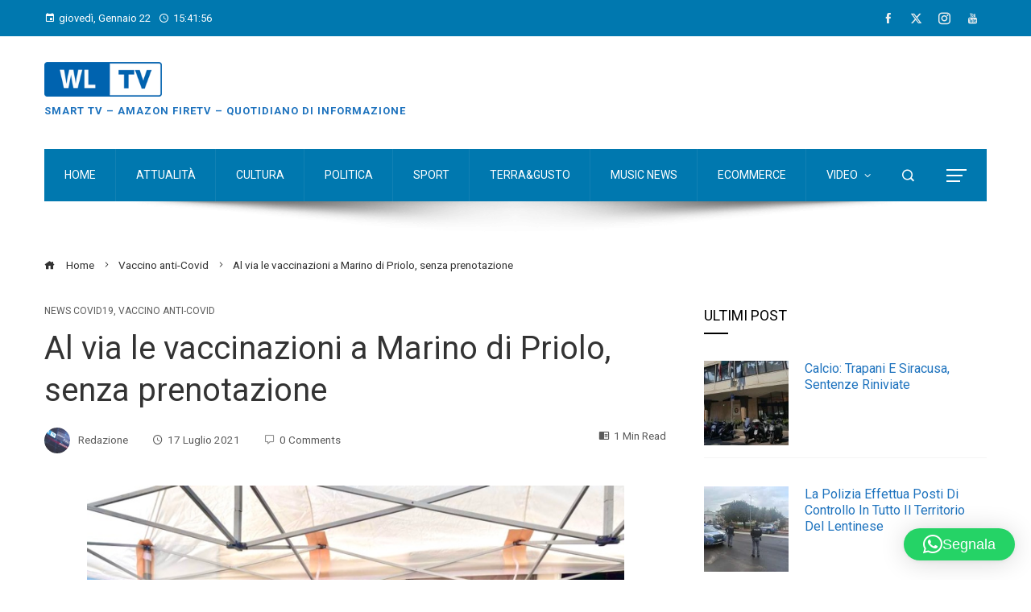

--- FILE ---
content_type: text/html; charset=utf-8
request_url: https://www.google.com/recaptcha/api2/aframe
body_size: 267
content:
<!DOCTYPE HTML><html><head><meta http-equiv="content-type" content="text/html; charset=UTF-8"></head><body><script nonce="suPYOKwDK396v0BRaskiog">/** Anti-fraud and anti-abuse applications only. See google.com/recaptcha */ try{var clients={'sodar':'https://pagead2.googlesyndication.com/pagead/sodar?'};window.addEventListener("message",function(a){try{if(a.source===window.parent){var b=JSON.parse(a.data);var c=clients[b['id']];if(c){var d=document.createElement('img');d.src=c+b['params']+'&rc='+(localStorage.getItem("rc::a")?sessionStorage.getItem("rc::b"):"");window.document.body.appendChild(d);sessionStorage.setItem("rc::e",parseInt(sessionStorage.getItem("rc::e")||0)+1);localStorage.setItem("rc::h",'1769096514387');}}}catch(b){}});window.parent.postMessage("_grecaptcha_ready", "*");}catch(b){}</script></body></html>